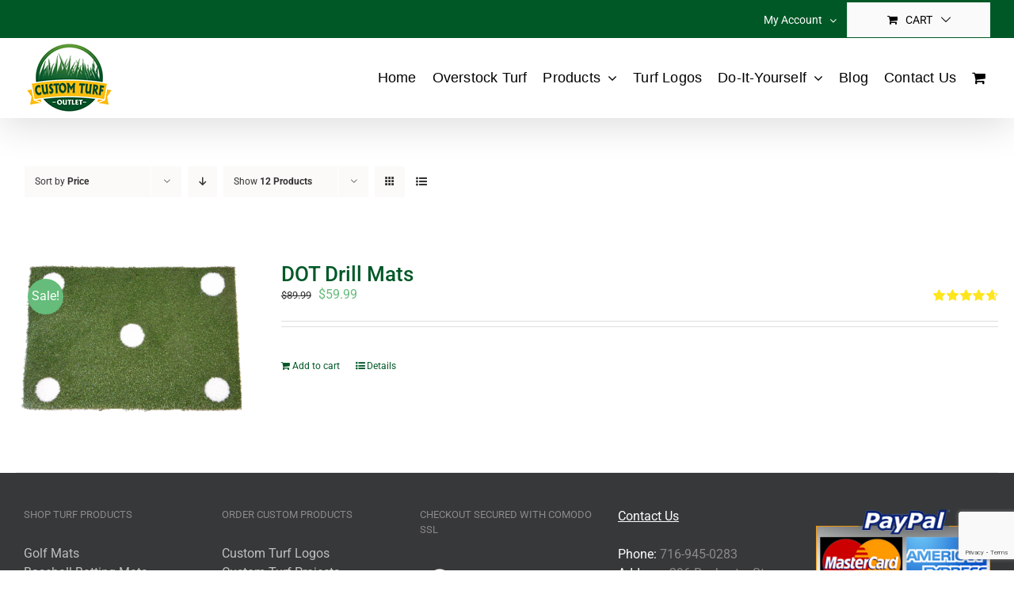

--- FILE ---
content_type: text/html; charset=utf-8
request_url: https://www.google.com/recaptcha/api2/anchor?ar=1&k=6Ldu_-oUAAAAAL2mmA6urn4emLEurBTJYC64jh6h&co=aHR0cHM6Ly9jdXN0b210dXJmb3V0bGV0LmNvbTo0NDM.&hl=en&v=PoyoqOPhxBO7pBk68S4YbpHZ&size=invisible&anchor-ms=20000&execute-ms=30000&cb=u7bfh5upnzg9
body_size: 48654
content:
<!DOCTYPE HTML><html dir="ltr" lang="en"><head><meta http-equiv="Content-Type" content="text/html; charset=UTF-8">
<meta http-equiv="X-UA-Compatible" content="IE=edge">
<title>reCAPTCHA</title>
<style type="text/css">
/* cyrillic-ext */
@font-face {
  font-family: 'Roboto';
  font-style: normal;
  font-weight: 400;
  font-stretch: 100%;
  src: url(//fonts.gstatic.com/s/roboto/v48/KFO7CnqEu92Fr1ME7kSn66aGLdTylUAMa3GUBHMdazTgWw.woff2) format('woff2');
  unicode-range: U+0460-052F, U+1C80-1C8A, U+20B4, U+2DE0-2DFF, U+A640-A69F, U+FE2E-FE2F;
}
/* cyrillic */
@font-face {
  font-family: 'Roboto';
  font-style: normal;
  font-weight: 400;
  font-stretch: 100%;
  src: url(//fonts.gstatic.com/s/roboto/v48/KFO7CnqEu92Fr1ME7kSn66aGLdTylUAMa3iUBHMdazTgWw.woff2) format('woff2');
  unicode-range: U+0301, U+0400-045F, U+0490-0491, U+04B0-04B1, U+2116;
}
/* greek-ext */
@font-face {
  font-family: 'Roboto';
  font-style: normal;
  font-weight: 400;
  font-stretch: 100%;
  src: url(//fonts.gstatic.com/s/roboto/v48/KFO7CnqEu92Fr1ME7kSn66aGLdTylUAMa3CUBHMdazTgWw.woff2) format('woff2');
  unicode-range: U+1F00-1FFF;
}
/* greek */
@font-face {
  font-family: 'Roboto';
  font-style: normal;
  font-weight: 400;
  font-stretch: 100%;
  src: url(//fonts.gstatic.com/s/roboto/v48/KFO7CnqEu92Fr1ME7kSn66aGLdTylUAMa3-UBHMdazTgWw.woff2) format('woff2');
  unicode-range: U+0370-0377, U+037A-037F, U+0384-038A, U+038C, U+038E-03A1, U+03A3-03FF;
}
/* math */
@font-face {
  font-family: 'Roboto';
  font-style: normal;
  font-weight: 400;
  font-stretch: 100%;
  src: url(//fonts.gstatic.com/s/roboto/v48/KFO7CnqEu92Fr1ME7kSn66aGLdTylUAMawCUBHMdazTgWw.woff2) format('woff2');
  unicode-range: U+0302-0303, U+0305, U+0307-0308, U+0310, U+0312, U+0315, U+031A, U+0326-0327, U+032C, U+032F-0330, U+0332-0333, U+0338, U+033A, U+0346, U+034D, U+0391-03A1, U+03A3-03A9, U+03B1-03C9, U+03D1, U+03D5-03D6, U+03F0-03F1, U+03F4-03F5, U+2016-2017, U+2034-2038, U+203C, U+2040, U+2043, U+2047, U+2050, U+2057, U+205F, U+2070-2071, U+2074-208E, U+2090-209C, U+20D0-20DC, U+20E1, U+20E5-20EF, U+2100-2112, U+2114-2115, U+2117-2121, U+2123-214F, U+2190, U+2192, U+2194-21AE, U+21B0-21E5, U+21F1-21F2, U+21F4-2211, U+2213-2214, U+2216-22FF, U+2308-230B, U+2310, U+2319, U+231C-2321, U+2336-237A, U+237C, U+2395, U+239B-23B7, U+23D0, U+23DC-23E1, U+2474-2475, U+25AF, U+25B3, U+25B7, U+25BD, U+25C1, U+25CA, U+25CC, U+25FB, U+266D-266F, U+27C0-27FF, U+2900-2AFF, U+2B0E-2B11, U+2B30-2B4C, U+2BFE, U+3030, U+FF5B, U+FF5D, U+1D400-1D7FF, U+1EE00-1EEFF;
}
/* symbols */
@font-face {
  font-family: 'Roboto';
  font-style: normal;
  font-weight: 400;
  font-stretch: 100%;
  src: url(//fonts.gstatic.com/s/roboto/v48/KFO7CnqEu92Fr1ME7kSn66aGLdTylUAMaxKUBHMdazTgWw.woff2) format('woff2');
  unicode-range: U+0001-000C, U+000E-001F, U+007F-009F, U+20DD-20E0, U+20E2-20E4, U+2150-218F, U+2190, U+2192, U+2194-2199, U+21AF, U+21E6-21F0, U+21F3, U+2218-2219, U+2299, U+22C4-22C6, U+2300-243F, U+2440-244A, U+2460-24FF, U+25A0-27BF, U+2800-28FF, U+2921-2922, U+2981, U+29BF, U+29EB, U+2B00-2BFF, U+4DC0-4DFF, U+FFF9-FFFB, U+10140-1018E, U+10190-1019C, U+101A0, U+101D0-101FD, U+102E0-102FB, U+10E60-10E7E, U+1D2C0-1D2D3, U+1D2E0-1D37F, U+1F000-1F0FF, U+1F100-1F1AD, U+1F1E6-1F1FF, U+1F30D-1F30F, U+1F315, U+1F31C, U+1F31E, U+1F320-1F32C, U+1F336, U+1F378, U+1F37D, U+1F382, U+1F393-1F39F, U+1F3A7-1F3A8, U+1F3AC-1F3AF, U+1F3C2, U+1F3C4-1F3C6, U+1F3CA-1F3CE, U+1F3D4-1F3E0, U+1F3ED, U+1F3F1-1F3F3, U+1F3F5-1F3F7, U+1F408, U+1F415, U+1F41F, U+1F426, U+1F43F, U+1F441-1F442, U+1F444, U+1F446-1F449, U+1F44C-1F44E, U+1F453, U+1F46A, U+1F47D, U+1F4A3, U+1F4B0, U+1F4B3, U+1F4B9, U+1F4BB, U+1F4BF, U+1F4C8-1F4CB, U+1F4D6, U+1F4DA, U+1F4DF, U+1F4E3-1F4E6, U+1F4EA-1F4ED, U+1F4F7, U+1F4F9-1F4FB, U+1F4FD-1F4FE, U+1F503, U+1F507-1F50B, U+1F50D, U+1F512-1F513, U+1F53E-1F54A, U+1F54F-1F5FA, U+1F610, U+1F650-1F67F, U+1F687, U+1F68D, U+1F691, U+1F694, U+1F698, U+1F6AD, U+1F6B2, U+1F6B9-1F6BA, U+1F6BC, U+1F6C6-1F6CF, U+1F6D3-1F6D7, U+1F6E0-1F6EA, U+1F6F0-1F6F3, U+1F6F7-1F6FC, U+1F700-1F7FF, U+1F800-1F80B, U+1F810-1F847, U+1F850-1F859, U+1F860-1F887, U+1F890-1F8AD, U+1F8B0-1F8BB, U+1F8C0-1F8C1, U+1F900-1F90B, U+1F93B, U+1F946, U+1F984, U+1F996, U+1F9E9, U+1FA00-1FA6F, U+1FA70-1FA7C, U+1FA80-1FA89, U+1FA8F-1FAC6, U+1FACE-1FADC, U+1FADF-1FAE9, U+1FAF0-1FAF8, U+1FB00-1FBFF;
}
/* vietnamese */
@font-face {
  font-family: 'Roboto';
  font-style: normal;
  font-weight: 400;
  font-stretch: 100%;
  src: url(//fonts.gstatic.com/s/roboto/v48/KFO7CnqEu92Fr1ME7kSn66aGLdTylUAMa3OUBHMdazTgWw.woff2) format('woff2');
  unicode-range: U+0102-0103, U+0110-0111, U+0128-0129, U+0168-0169, U+01A0-01A1, U+01AF-01B0, U+0300-0301, U+0303-0304, U+0308-0309, U+0323, U+0329, U+1EA0-1EF9, U+20AB;
}
/* latin-ext */
@font-face {
  font-family: 'Roboto';
  font-style: normal;
  font-weight: 400;
  font-stretch: 100%;
  src: url(//fonts.gstatic.com/s/roboto/v48/KFO7CnqEu92Fr1ME7kSn66aGLdTylUAMa3KUBHMdazTgWw.woff2) format('woff2');
  unicode-range: U+0100-02BA, U+02BD-02C5, U+02C7-02CC, U+02CE-02D7, U+02DD-02FF, U+0304, U+0308, U+0329, U+1D00-1DBF, U+1E00-1E9F, U+1EF2-1EFF, U+2020, U+20A0-20AB, U+20AD-20C0, U+2113, U+2C60-2C7F, U+A720-A7FF;
}
/* latin */
@font-face {
  font-family: 'Roboto';
  font-style: normal;
  font-weight: 400;
  font-stretch: 100%;
  src: url(//fonts.gstatic.com/s/roboto/v48/KFO7CnqEu92Fr1ME7kSn66aGLdTylUAMa3yUBHMdazQ.woff2) format('woff2');
  unicode-range: U+0000-00FF, U+0131, U+0152-0153, U+02BB-02BC, U+02C6, U+02DA, U+02DC, U+0304, U+0308, U+0329, U+2000-206F, U+20AC, U+2122, U+2191, U+2193, U+2212, U+2215, U+FEFF, U+FFFD;
}
/* cyrillic-ext */
@font-face {
  font-family: 'Roboto';
  font-style: normal;
  font-weight: 500;
  font-stretch: 100%;
  src: url(//fonts.gstatic.com/s/roboto/v48/KFO7CnqEu92Fr1ME7kSn66aGLdTylUAMa3GUBHMdazTgWw.woff2) format('woff2');
  unicode-range: U+0460-052F, U+1C80-1C8A, U+20B4, U+2DE0-2DFF, U+A640-A69F, U+FE2E-FE2F;
}
/* cyrillic */
@font-face {
  font-family: 'Roboto';
  font-style: normal;
  font-weight: 500;
  font-stretch: 100%;
  src: url(//fonts.gstatic.com/s/roboto/v48/KFO7CnqEu92Fr1ME7kSn66aGLdTylUAMa3iUBHMdazTgWw.woff2) format('woff2');
  unicode-range: U+0301, U+0400-045F, U+0490-0491, U+04B0-04B1, U+2116;
}
/* greek-ext */
@font-face {
  font-family: 'Roboto';
  font-style: normal;
  font-weight: 500;
  font-stretch: 100%;
  src: url(//fonts.gstatic.com/s/roboto/v48/KFO7CnqEu92Fr1ME7kSn66aGLdTylUAMa3CUBHMdazTgWw.woff2) format('woff2');
  unicode-range: U+1F00-1FFF;
}
/* greek */
@font-face {
  font-family: 'Roboto';
  font-style: normal;
  font-weight: 500;
  font-stretch: 100%;
  src: url(//fonts.gstatic.com/s/roboto/v48/KFO7CnqEu92Fr1ME7kSn66aGLdTylUAMa3-UBHMdazTgWw.woff2) format('woff2');
  unicode-range: U+0370-0377, U+037A-037F, U+0384-038A, U+038C, U+038E-03A1, U+03A3-03FF;
}
/* math */
@font-face {
  font-family: 'Roboto';
  font-style: normal;
  font-weight: 500;
  font-stretch: 100%;
  src: url(//fonts.gstatic.com/s/roboto/v48/KFO7CnqEu92Fr1ME7kSn66aGLdTylUAMawCUBHMdazTgWw.woff2) format('woff2');
  unicode-range: U+0302-0303, U+0305, U+0307-0308, U+0310, U+0312, U+0315, U+031A, U+0326-0327, U+032C, U+032F-0330, U+0332-0333, U+0338, U+033A, U+0346, U+034D, U+0391-03A1, U+03A3-03A9, U+03B1-03C9, U+03D1, U+03D5-03D6, U+03F0-03F1, U+03F4-03F5, U+2016-2017, U+2034-2038, U+203C, U+2040, U+2043, U+2047, U+2050, U+2057, U+205F, U+2070-2071, U+2074-208E, U+2090-209C, U+20D0-20DC, U+20E1, U+20E5-20EF, U+2100-2112, U+2114-2115, U+2117-2121, U+2123-214F, U+2190, U+2192, U+2194-21AE, U+21B0-21E5, U+21F1-21F2, U+21F4-2211, U+2213-2214, U+2216-22FF, U+2308-230B, U+2310, U+2319, U+231C-2321, U+2336-237A, U+237C, U+2395, U+239B-23B7, U+23D0, U+23DC-23E1, U+2474-2475, U+25AF, U+25B3, U+25B7, U+25BD, U+25C1, U+25CA, U+25CC, U+25FB, U+266D-266F, U+27C0-27FF, U+2900-2AFF, U+2B0E-2B11, U+2B30-2B4C, U+2BFE, U+3030, U+FF5B, U+FF5D, U+1D400-1D7FF, U+1EE00-1EEFF;
}
/* symbols */
@font-face {
  font-family: 'Roboto';
  font-style: normal;
  font-weight: 500;
  font-stretch: 100%;
  src: url(//fonts.gstatic.com/s/roboto/v48/KFO7CnqEu92Fr1ME7kSn66aGLdTylUAMaxKUBHMdazTgWw.woff2) format('woff2');
  unicode-range: U+0001-000C, U+000E-001F, U+007F-009F, U+20DD-20E0, U+20E2-20E4, U+2150-218F, U+2190, U+2192, U+2194-2199, U+21AF, U+21E6-21F0, U+21F3, U+2218-2219, U+2299, U+22C4-22C6, U+2300-243F, U+2440-244A, U+2460-24FF, U+25A0-27BF, U+2800-28FF, U+2921-2922, U+2981, U+29BF, U+29EB, U+2B00-2BFF, U+4DC0-4DFF, U+FFF9-FFFB, U+10140-1018E, U+10190-1019C, U+101A0, U+101D0-101FD, U+102E0-102FB, U+10E60-10E7E, U+1D2C0-1D2D3, U+1D2E0-1D37F, U+1F000-1F0FF, U+1F100-1F1AD, U+1F1E6-1F1FF, U+1F30D-1F30F, U+1F315, U+1F31C, U+1F31E, U+1F320-1F32C, U+1F336, U+1F378, U+1F37D, U+1F382, U+1F393-1F39F, U+1F3A7-1F3A8, U+1F3AC-1F3AF, U+1F3C2, U+1F3C4-1F3C6, U+1F3CA-1F3CE, U+1F3D4-1F3E0, U+1F3ED, U+1F3F1-1F3F3, U+1F3F5-1F3F7, U+1F408, U+1F415, U+1F41F, U+1F426, U+1F43F, U+1F441-1F442, U+1F444, U+1F446-1F449, U+1F44C-1F44E, U+1F453, U+1F46A, U+1F47D, U+1F4A3, U+1F4B0, U+1F4B3, U+1F4B9, U+1F4BB, U+1F4BF, U+1F4C8-1F4CB, U+1F4D6, U+1F4DA, U+1F4DF, U+1F4E3-1F4E6, U+1F4EA-1F4ED, U+1F4F7, U+1F4F9-1F4FB, U+1F4FD-1F4FE, U+1F503, U+1F507-1F50B, U+1F50D, U+1F512-1F513, U+1F53E-1F54A, U+1F54F-1F5FA, U+1F610, U+1F650-1F67F, U+1F687, U+1F68D, U+1F691, U+1F694, U+1F698, U+1F6AD, U+1F6B2, U+1F6B9-1F6BA, U+1F6BC, U+1F6C6-1F6CF, U+1F6D3-1F6D7, U+1F6E0-1F6EA, U+1F6F0-1F6F3, U+1F6F7-1F6FC, U+1F700-1F7FF, U+1F800-1F80B, U+1F810-1F847, U+1F850-1F859, U+1F860-1F887, U+1F890-1F8AD, U+1F8B0-1F8BB, U+1F8C0-1F8C1, U+1F900-1F90B, U+1F93B, U+1F946, U+1F984, U+1F996, U+1F9E9, U+1FA00-1FA6F, U+1FA70-1FA7C, U+1FA80-1FA89, U+1FA8F-1FAC6, U+1FACE-1FADC, U+1FADF-1FAE9, U+1FAF0-1FAF8, U+1FB00-1FBFF;
}
/* vietnamese */
@font-face {
  font-family: 'Roboto';
  font-style: normal;
  font-weight: 500;
  font-stretch: 100%;
  src: url(//fonts.gstatic.com/s/roboto/v48/KFO7CnqEu92Fr1ME7kSn66aGLdTylUAMa3OUBHMdazTgWw.woff2) format('woff2');
  unicode-range: U+0102-0103, U+0110-0111, U+0128-0129, U+0168-0169, U+01A0-01A1, U+01AF-01B0, U+0300-0301, U+0303-0304, U+0308-0309, U+0323, U+0329, U+1EA0-1EF9, U+20AB;
}
/* latin-ext */
@font-face {
  font-family: 'Roboto';
  font-style: normal;
  font-weight: 500;
  font-stretch: 100%;
  src: url(//fonts.gstatic.com/s/roboto/v48/KFO7CnqEu92Fr1ME7kSn66aGLdTylUAMa3KUBHMdazTgWw.woff2) format('woff2');
  unicode-range: U+0100-02BA, U+02BD-02C5, U+02C7-02CC, U+02CE-02D7, U+02DD-02FF, U+0304, U+0308, U+0329, U+1D00-1DBF, U+1E00-1E9F, U+1EF2-1EFF, U+2020, U+20A0-20AB, U+20AD-20C0, U+2113, U+2C60-2C7F, U+A720-A7FF;
}
/* latin */
@font-face {
  font-family: 'Roboto';
  font-style: normal;
  font-weight: 500;
  font-stretch: 100%;
  src: url(//fonts.gstatic.com/s/roboto/v48/KFO7CnqEu92Fr1ME7kSn66aGLdTylUAMa3yUBHMdazQ.woff2) format('woff2');
  unicode-range: U+0000-00FF, U+0131, U+0152-0153, U+02BB-02BC, U+02C6, U+02DA, U+02DC, U+0304, U+0308, U+0329, U+2000-206F, U+20AC, U+2122, U+2191, U+2193, U+2212, U+2215, U+FEFF, U+FFFD;
}
/* cyrillic-ext */
@font-face {
  font-family: 'Roboto';
  font-style: normal;
  font-weight: 900;
  font-stretch: 100%;
  src: url(//fonts.gstatic.com/s/roboto/v48/KFO7CnqEu92Fr1ME7kSn66aGLdTylUAMa3GUBHMdazTgWw.woff2) format('woff2');
  unicode-range: U+0460-052F, U+1C80-1C8A, U+20B4, U+2DE0-2DFF, U+A640-A69F, U+FE2E-FE2F;
}
/* cyrillic */
@font-face {
  font-family: 'Roboto';
  font-style: normal;
  font-weight: 900;
  font-stretch: 100%;
  src: url(//fonts.gstatic.com/s/roboto/v48/KFO7CnqEu92Fr1ME7kSn66aGLdTylUAMa3iUBHMdazTgWw.woff2) format('woff2');
  unicode-range: U+0301, U+0400-045F, U+0490-0491, U+04B0-04B1, U+2116;
}
/* greek-ext */
@font-face {
  font-family: 'Roboto';
  font-style: normal;
  font-weight: 900;
  font-stretch: 100%;
  src: url(//fonts.gstatic.com/s/roboto/v48/KFO7CnqEu92Fr1ME7kSn66aGLdTylUAMa3CUBHMdazTgWw.woff2) format('woff2');
  unicode-range: U+1F00-1FFF;
}
/* greek */
@font-face {
  font-family: 'Roboto';
  font-style: normal;
  font-weight: 900;
  font-stretch: 100%;
  src: url(//fonts.gstatic.com/s/roboto/v48/KFO7CnqEu92Fr1ME7kSn66aGLdTylUAMa3-UBHMdazTgWw.woff2) format('woff2');
  unicode-range: U+0370-0377, U+037A-037F, U+0384-038A, U+038C, U+038E-03A1, U+03A3-03FF;
}
/* math */
@font-face {
  font-family: 'Roboto';
  font-style: normal;
  font-weight: 900;
  font-stretch: 100%;
  src: url(//fonts.gstatic.com/s/roboto/v48/KFO7CnqEu92Fr1ME7kSn66aGLdTylUAMawCUBHMdazTgWw.woff2) format('woff2');
  unicode-range: U+0302-0303, U+0305, U+0307-0308, U+0310, U+0312, U+0315, U+031A, U+0326-0327, U+032C, U+032F-0330, U+0332-0333, U+0338, U+033A, U+0346, U+034D, U+0391-03A1, U+03A3-03A9, U+03B1-03C9, U+03D1, U+03D5-03D6, U+03F0-03F1, U+03F4-03F5, U+2016-2017, U+2034-2038, U+203C, U+2040, U+2043, U+2047, U+2050, U+2057, U+205F, U+2070-2071, U+2074-208E, U+2090-209C, U+20D0-20DC, U+20E1, U+20E5-20EF, U+2100-2112, U+2114-2115, U+2117-2121, U+2123-214F, U+2190, U+2192, U+2194-21AE, U+21B0-21E5, U+21F1-21F2, U+21F4-2211, U+2213-2214, U+2216-22FF, U+2308-230B, U+2310, U+2319, U+231C-2321, U+2336-237A, U+237C, U+2395, U+239B-23B7, U+23D0, U+23DC-23E1, U+2474-2475, U+25AF, U+25B3, U+25B7, U+25BD, U+25C1, U+25CA, U+25CC, U+25FB, U+266D-266F, U+27C0-27FF, U+2900-2AFF, U+2B0E-2B11, U+2B30-2B4C, U+2BFE, U+3030, U+FF5B, U+FF5D, U+1D400-1D7FF, U+1EE00-1EEFF;
}
/* symbols */
@font-face {
  font-family: 'Roboto';
  font-style: normal;
  font-weight: 900;
  font-stretch: 100%;
  src: url(//fonts.gstatic.com/s/roboto/v48/KFO7CnqEu92Fr1ME7kSn66aGLdTylUAMaxKUBHMdazTgWw.woff2) format('woff2');
  unicode-range: U+0001-000C, U+000E-001F, U+007F-009F, U+20DD-20E0, U+20E2-20E4, U+2150-218F, U+2190, U+2192, U+2194-2199, U+21AF, U+21E6-21F0, U+21F3, U+2218-2219, U+2299, U+22C4-22C6, U+2300-243F, U+2440-244A, U+2460-24FF, U+25A0-27BF, U+2800-28FF, U+2921-2922, U+2981, U+29BF, U+29EB, U+2B00-2BFF, U+4DC0-4DFF, U+FFF9-FFFB, U+10140-1018E, U+10190-1019C, U+101A0, U+101D0-101FD, U+102E0-102FB, U+10E60-10E7E, U+1D2C0-1D2D3, U+1D2E0-1D37F, U+1F000-1F0FF, U+1F100-1F1AD, U+1F1E6-1F1FF, U+1F30D-1F30F, U+1F315, U+1F31C, U+1F31E, U+1F320-1F32C, U+1F336, U+1F378, U+1F37D, U+1F382, U+1F393-1F39F, U+1F3A7-1F3A8, U+1F3AC-1F3AF, U+1F3C2, U+1F3C4-1F3C6, U+1F3CA-1F3CE, U+1F3D4-1F3E0, U+1F3ED, U+1F3F1-1F3F3, U+1F3F5-1F3F7, U+1F408, U+1F415, U+1F41F, U+1F426, U+1F43F, U+1F441-1F442, U+1F444, U+1F446-1F449, U+1F44C-1F44E, U+1F453, U+1F46A, U+1F47D, U+1F4A3, U+1F4B0, U+1F4B3, U+1F4B9, U+1F4BB, U+1F4BF, U+1F4C8-1F4CB, U+1F4D6, U+1F4DA, U+1F4DF, U+1F4E3-1F4E6, U+1F4EA-1F4ED, U+1F4F7, U+1F4F9-1F4FB, U+1F4FD-1F4FE, U+1F503, U+1F507-1F50B, U+1F50D, U+1F512-1F513, U+1F53E-1F54A, U+1F54F-1F5FA, U+1F610, U+1F650-1F67F, U+1F687, U+1F68D, U+1F691, U+1F694, U+1F698, U+1F6AD, U+1F6B2, U+1F6B9-1F6BA, U+1F6BC, U+1F6C6-1F6CF, U+1F6D3-1F6D7, U+1F6E0-1F6EA, U+1F6F0-1F6F3, U+1F6F7-1F6FC, U+1F700-1F7FF, U+1F800-1F80B, U+1F810-1F847, U+1F850-1F859, U+1F860-1F887, U+1F890-1F8AD, U+1F8B0-1F8BB, U+1F8C0-1F8C1, U+1F900-1F90B, U+1F93B, U+1F946, U+1F984, U+1F996, U+1F9E9, U+1FA00-1FA6F, U+1FA70-1FA7C, U+1FA80-1FA89, U+1FA8F-1FAC6, U+1FACE-1FADC, U+1FADF-1FAE9, U+1FAF0-1FAF8, U+1FB00-1FBFF;
}
/* vietnamese */
@font-face {
  font-family: 'Roboto';
  font-style: normal;
  font-weight: 900;
  font-stretch: 100%;
  src: url(//fonts.gstatic.com/s/roboto/v48/KFO7CnqEu92Fr1ME7kSn66aGLdTylUAMa3OUBHMdazTgWw.woff2) format('woff2');
  unicode-range: U+0102-0103, U+0110-0111, U+0128-0129, U+0168-0169, U+01A0-01A1, U+01AF-01B0, U+0300-0301, U+0303-0304, U+0308-0309, U+0323, U+0329, U+1EA0-1EF9, U+20AB;
}
/* latin-ext */
@font-face {
  font-family: 'Roboto';
  font-style: normal;
  font-weight: 900;
  font-stretch: 100%;
  src: url(//fonts.gstatic.com/s/roboto/v48/KFO7CnqEu92Fr1ME7kSn66aGLdTylUAMa3KUBHMdazTgWw.woff2) format('woff2');
  unicode-range: U+0100-02BA, U+02BD-02C5, U+02C7-02CC, U+02CE-02D7, U+02DD-02FF, U+0304, U+0308, U+0329, U+1D00-1DBF, U+1E00-1E9F, U+1EF2-1EFF, U+2020, U+20A0-20AB, U+20AD-20C0, U+2113, U+2C60-2C7F, U+A720-A7FF;
}
/* latin */
@font-face {
  font-family: 'Roboto';
  font-style: normal;
  font-weight: 900;
  font-stretch: 100%;
  src: url(//fonts.gstatic.com/s/roboto/v48/KFO7CnqEu92Fr1ME7kSn66aGLdTylUAMa3yUBHMdazQ.woff2) format('woff2');
  unicode-range: U+0000-00FF, U+0131, U+0152-0153, U+02BB-02BC, U+02C6, U+02DA, U+02DC, U+0304, U+0308, U+0329, U+2000-206F, U+20AC, U+2122, U+2191, U+2193, U+2212, U+2215, U+FEFF, U+FFFD;
}

</style>
<link rel="stylesheet" type="text/css" href="https://www.gstatic.com/recaptcha/releases/PoyoqOPhxBO7pBk68S4YbpHZ/styles__ltr.css">
<script nonce="bBydYWSaB-XO_WojuYEWgQ" type="text/javascript">window['__recaptcha_api'] = 'https://www.google.com/recaptcha/api2/';</script>
<script type="text/javascript" src="https://www.gstatic.com/recaptcha/releases/PoyoqOPhxBO7pBk68S4YbpHZ/recaptcha__en.js" nonce="bBydYWSaB-XO_WojuYEWgQ">
      
    </script></head>
<body><div id="rc-anchor-alert" class="rc-anchor-alert"></div>
<input type="hidden" id="recaptcha-token" value="[base64]">
<script type="text/javascript" nonce="bBydYWSaB-XO_WojuYEWgQ">
      recaptcha.anchor.Main.init("[\x22ainput\x22,[\x22bgdata\x22,\x22\x22,\[base64]/[base64]/[base64]/[base64]/[base64]/UltsKytdPUU6KEU8MjA0OD9SW2wrK109RT4+NnwxOTI6KChFJjY0NTEyKT09NTUyOTYmJk0rMTxjLmxlbmd0aCYmKGMuY2hhckNvZGVBdChNKzEpJjY0NTEyKT09NTYzMjA/[base64]/[base64]/[base64]/[base64]/[base64]/[base64]/[base64]\x22,\[base64]\\u003d\\u003d\x22,\x22GMKYwrbDpcOcwpfDu8ONMTfCjMK3SQzCuMOkwpF4wpTDnsK3woxgQsOWwoNQwrkVwqnDjHEdw4Z2TsOIwpYVMsO8w67CscOWw5IdwrjDmMOFXsKEw4tywqPCpSMII8OFw4ARw5nCtnXCvF3DtTkwwqVPYU/ChGrDpSMqwqLDjsOAQhpyw4hENknCvsOFw5rClzjDpifDrA7CsMO1wq9+w64Mw7PCn2bCucKCXcK3w4EeXmNQw68YwoROX3NVfcKMw7l2wrzDqh85woDCq2rCsUzCrGJfwpXCqsKYw43CtgM0wqB8w7xQPsOdwq3ChsOcwoTCscKZWF0Iwp3CrMKofQfDnMO/w4EFw4rDuMKUw75ibkfDm8KfIwHCgsKOwq50VQZPw7N7BMOnw5DCrcOCH1Q+wq4RdsOAwodtCQNAw6ZpVmfDssKpXA/DhmMKWcOLwrrCosOHw53DqMOdw5lsw5nDhMKmwoxCw7bDv8Ozwo7CtMOvRhgxw6zCkMOxw4DDrTwfCj1ww5/DvMOuBH/[base64]/CnEzCtcKGCH3DlcOZKUhFR0cBDcKPwqfDpUPCp8O2w53DtH/DmcOicQfDhwBvwpl/w75hwpLCjsKcwrcwBMKFexfCgj/CrwbChhDDp2crw4/DmMKiJCIvw5cZbMOMwp40c8OHVXh3RcOKM8OVe8OKwoDCjGrCkEg+BsOeJRjCgMKQwobDr092wqptKcOSI8OPw47DgQB8w7zDiG5Ww5DCuMKiwqDDqcOuwq3CjWzDmjZXw6nCkxHCs8KqAlgRw6vDhMKLLlzCt8KZw5USCVrDrlnClMKhwqLCrgE/wqPClxzCusOhw6swwoAXw7vDug0OPMKPw6jDn0EzC8OPZ8K/OR7DusKGVjzCh8Kdw7M7wr4eIxHCiMOxwrMvb8OLwr4vacOdVcOgEMOCPSZ6w4EFwpFjw6HDl2vDkRHCosOPwrfChcKhOsK6w7/CphnDssOWQcOXanUrGwYgJMKRwrPCuBwJw4/ChknCoAHCkht/worDhcKCw6dhCGstw7bChEHDnMK1DFw+w5JUf8KRw7Q2wrJxw73DlFHDgH1mw4UzwpoTw5XDj8Orwr/Dl8KOw5cNKcKCw4jCiz7DisODbUPCtVXCn8O9ETPCucK5anHCksOtwp0VGjoWwqLDknA7dcOtScOSwrnChSPCmcK1WcOywp/DuSNnCSnCiRvDqMK+wp1CwqjCs8OqwqLDvwnDp8Obw7HCny8EwpzCkgrDi8KkLS8dLDDDqcO+QDrDvsKpwrEGw5jCkHchw7xew6bCvivCusOUw4zCosORLsKbDsOxN8ODOcOBw7NhfsOHw7LDs1dJesOqE8OeQ8OjOcOxMzPCvsOnwrEBZjTCpAzDsMO/w6vCuzcxwpNTw5bDpkbCqnZ0wpHDjcK1wq3DvW12w5FxSsKEDcOmwrBgeMKuH34Hw7vCryLDtcK8wpoyBcKLCx0WwrAywpIHDRbDry47w4wKw6hNw6HCvkXCkEdwwobDoS8cJEzDlGtQwqLCrFnDp1PDvcO6XUM1w7zCtTbDuifCsMKBw5/CtMK0w4w8wodWExfDrGA7wqjClMO2CMKlwrHCssKMwpUrB8OgMMKqwrJ0w4Y5ezs4dATDpsOww6HDizHCp1zDmmHDvEJ7VnULaQnCtcKFSkEQw5LClsKQwo5NdMOCwoRvZBLCvFkuw5/CtMOew77DoUk3YADCuEVNwoE7A8KTwrTCpRPDvMOqw7cLwpYaw4t4w5ITw7HDmcO1w7vClsOdG8KWw795wpjCkwg4XcOFW8K3w7LDosKIwobDn8KEd8KCw5rChAFCwpFKwrlqUD/DnUfDhDBCYzEjwohvIcOnbsKnwrNOUcKWasOIOQIfw4/DssKgw7PDoxDDgB3CimNvwrBRwplswqfCtDJ2wrPCmwwVPcKXw6Byw5HCqcOAw7I2woh/KMKoeBfDn34GLsKPLzM4worCgMOhf8OwLn0vw64GZcKQLMKHw6pywqLCo8OZUTA/w6k5wpfCoQ/Cm8OyacOmBmXDgMO6wp51w74fw6HDpV3DgFMow4MXLgDCjzcTPcOFwrTDul0Qw7/Cj8O7Zmwqw43CncOfw53DpsOqDxIHwrNZw5vCjho/[base64]/DqB7Cn8OdTWx4wqRjKUDDs8KyAMKHw4dXw4Rrw5nDvcKlw4RiwqfCrcOqw7nCr2ZcdSfCqMK4wpfDlmZOw5ZTwrnCv2RWwp7Cl2/[base64]/DosOowrPCpcKBwrxlwoXDgVY1SiLDqEjCvxQdMU7DnA5cw5DCjyFXBsOhKSF4aMOdw57DqMOHw63DnlgyQMKkEsKHPcOUwoMZBcKdHsKVwo/DuWTDsMO+wqRWwqXCqxdZIn7CkMO5wqtRNEd8w75Rw7MNTMK2w4bCsVUOw5oydBXCpcO/w5gSw5XCh8K1HsKRfzgZcw9nDcOfwp3DkMOvWQ5Iwrw6w4DDhsO8w5o2w4zDqhsMw6TCmxDCp0PClsKywocHw6LCp8ORwptbw47ClcOkwqvDqsOoSsKodFrCrlR1wo7Cm8KZwpZDwr/Dh8K7wqImGibDnMOyw4pVwqJ+wpPCkQtiw48hwrrDq2pYwp5iEFHDhsKJw4Qob3wLwo/Cs8O6FmBMM8KZw44kw6JAbyBwRMOswpEjE0NuQxYWwpNDX8Okw4x8wph2w7fCpMKEw6ZXYsK0H07DisKTw47CssKywodOLcOsA8OXw5zClEJLBcKywq3Dh8KfwpJfw5HDnxBJI8KPXBJSO8OEwphOPcOgXcKPF1vCvmpnGsKucgHDgMOvBQLCocKBw4PDtsKhOMO1wr/[base64]/XivDn8Ocw6HDgsOOwrDCvcK0w4MMPMKiwqXDn8OVZCnCqMKRY8O/w6t8woTCgsKKw7dbMcO2HsKFwoYjw6vCksKubiPDnsKMw7nDoSg8woEZTcKaw6N0UVfDu8KWBmpsw6bCvAVAwprDumrCly/[base64]/[base64]/CsydAbMK9Q8O4ExXDi3PCi8OkwrjDjsKQwrbDrcOGCEZMwqhiRSlvGcOgeyXCuMOGVMKtEMK4w73Cq07Dqy0awqNQw59pwonDrmBiFMOhwqTDlHdBw75ZBsK/wrfCuMOnw4lWCcKaMQB0wpbDmsKYQsO/[base64]/DpMKCwrHDqsO1wqXCtRPCssOsFmjCjRwXFGtGwqTDs8O2CcKqI8KDC0/DoMKSw5ElW8KsOXYoesK3SMOkEAHCnmjDrMOowqPDuMObQMO0woDDjsK0w5DCnW4Jw70lw5o+OmwYfwdLwpnCkGXCglLCiRTCph/DkH3Drg3DlMOQwpgvflHDj0Y4W8Ojw50Xw5HDlcK5wrBiw6MJeMOqB8KgwoJgFcKYwrHCmcK2w6pvw4Z/w6QywoFWRMOBwp5WMyzCqEURw4TDqw7CpsOdwowTKEDDvzNEwo45wrszKcOnVsOOwpc4w4Zow7l7woBsQ1LCtTvChCXCvWZ9w4nDr8KKTcOFw5XDnsKRwrLCrcOLwoLDtMKTw4/[base64]/[base64]/DvsK3VCvDiAPDqsK9w6fDtsKSSMO9JA3Ck8KNwoHDtALCtsOrDS/Do8KmSF1lw7Y2w6vClHfCrHXCjcKpw5g2L2TDnmnDoMKtWMOWCcOTY8OdPyDDpn11wppcYMObRhN7fi9YworCmsKoKWvDhMOFw7rDrMOWfXsHXnDDhMOIX8OVBDJZNx5Pw4TCngpuwrfDgcOGGFU+w57CusK9wpJIw7IJw5XCqBRvw7AtRjNuw47Cv8KGw4/CgW7DnR1vQ8KjKsODwqLDqMOxw50xHT9daR41acOQVsOIH8OkEmvCjcKIesKzO8Kewp3CgRPCmwARQEM5w4nDvMOIF1DCu8KjKEvCkcK8VSfDugnDhVHDjgHCpsK/w4Yhw7nCil1pb0HCl8OzfcOlwp9XcwXCqcKkECU/wqE8KxAVC2Brw47DocK/wrJhw5vCk8OPMMKYMcKaFXDDocKxAMKeKsO3w40kQX/CpcO+EcOuIsK1wp9yMjQlwpDDslcmS8OSwqzDtMKzwpRpw7DClTR5BSVDNsKWA8Kcw6QKwppweMK0c1ZuwoHCt2nDsyDCgcK+w7HCssKhwp8CwoZdGcOlwprCpsKlXW/CpjdNwq/Dq19Hw7MqU8O3T8K3KBotwoZWZcKgwp7CkcKkOcOdC8K5wqNnQ17CmcOaM8OYRcKIZCs3wrBGwqkvSMOZw5vCjsOewokiF8KlZBw9w6ctw7fCoXrDq8K9w5w9wrzDsMKwEMK9D8K2MQ5KwrtjITTDn8OEKBV8w5LCjsOWIcOzMk/CplbCnWA5Q8KEFsOXfsOuFcOOfcOBJMKhw6vCjAjDiG/DlsKTRk7CiHHCgMKZQcKPwrbDlsO9w49uw7XConsRKXDCtMKxw5/DkSvDsMKCwro3EcONP8OHY8KAw4VJw4LDtWrDrGrCtVDDhQnDpybDocOfwoY3w6PDl8OowqVHwrhjwro/wpQpw7PDlcKXXj/DjB/CmyjDhcOkVsOhE8KjK8OFasOAH8KFMR5yQwjCv8KSEcOCw7AcMx8eHMOuwqBaHsOrOMOcKcK4wpbClsORwpAvVsOVHzjCtgHDuEjDsj7Co0xjw5UMWFY9UsKqwr/DiHjDg3ESw4TCt2HDlsOnbMK/[base64]/CqF/DvcK5bBXDl8KGC8OxVsKiHlxrw4HCvWvCg1EpwpnDkcOhw59IbsKkAwxgIMOsw5o2wpvCvcOXA8KQSRRmw7/Cq2LDtglsKz7DscONwpBnwoJRwrLCgUfCisOmYMO/wr8nLMOyXMKrw6XCpnQ9PsOtfELCpS/CsTAyRMOaw6nDqD0vdsKaw794JsODZxnCmsKAIMKDVsOkUQjDscO4GcOMOGQASkHDsMK1J8K8wr12NWhEw5chHMK8w4fDjcOONcKlwopta3fDhhfChRF9OMK8M8O9w7jDth3DhMKhPcOxX3HCksOdJ39JfTbCiHTCp8OXw6rDqCDCh0Fhw4kqcQIoH19xb8KMwq/DvCHCqBDDnMOjw4I2wq5ywrAAQcKDTcOOw7p7XBVOQFzCp28/P8O+w5FGwqnCsMK6ZMKLwrTDhMOUwpXCpMKoKMOcw7INWcOLwo3DucOlwrLDucO5wqk/[base64]/DvF45W0Bwe8KkLVFywptte8OIwoF5GHd4w57Cmh8BLxJcw5rDu8OcAcOXw4BOw4NWw59hwozDnmpvAmleJCwpM23CvsKwGDEcfmHDsmPCixPCm8O5YFVSBBMMIcKAw5zDinp3ZQU+w7PDo8OQLMO8wqM6bMK/YGg5AAzCpMO7M2vCkxdAYcKew5XCpcOzDsKOD8OgLyPDiMKFwp/DvBrCrVRjEMO+w7jCrMOywqNiw7gow7PCuGPDrjxYAsO/wqfCksKHAAhzWMOrw6NfwojDlVTDpcKFT0Iew7YiwrEmY8KmVzoJYcOiccO+w4TClQNGwph2woLDsWw/woIBwr7CvMKqecOTwq7DogU6wrZpHRZ5w47Dr8KBwrvDksKeXE3DhG7Ck8KaOR82KmbDtMKdI8KFXhJuZTkHFlvDmsOlHlspI1pQwojDizrDhMKpw4tAw4bClUQ0w6M2wq0vUkrDj8K6PsOvwqHCg8OdKsOLecORG0lIPCNlKS51wq/Co3TCs30pHi3DtMKiM2PCrsKYbkvDkx0+asObVBfDocKpwr3DrWhBfMKIS8OJwpozwofClsOHfBEwwr/Cm8OGw7UqZgvCisKsw5xvw4vChMKTBsOrShx0wqrCosKWw4ViwoXCuX/DiAgxWcKDwoYGHk4KHcKHWsO3woXDtsK5w6PDgsKZw6pxwofCicO2G8OJKMKbMQTCiMK+w75xw78HwoEEGQPCuT/CqSVyY8OdF3PDo8KnKsKXHEfCksOYAMOJSEXCsMK9XV3DqyvDgcK/[base64]/Co8KkwoDDisOewq/Dq27Dk8Oww6dDaCcSwpnCusOLw7XDnAsnZizCq2ceRMK/McK4w7vDlsKpwrRSwq1JKcOCV3DCn2HDiQPCtsOSF8K1w6clFMO5WcO7wr/Ct8O8JcONWcKxw6nCoV8WMsKfRQnCnG/DmUHDnWQKw50cA03Dj8KRwo7Du8KqfMKMA8K1RsKKYcKYMlRxw7Mpc2QcwoTCp8OvLQrDrMKnDsK1wokwwp5xW8OOwpTDm8K3I8KXHyHDlcKmHA9PUmDCr09Pw6gnwqbDpMKyU8KbZsKbwqhTwpo7F1MKNgbDp8Kyw5/DgcKLe2x9C8ObNC4tw4dUFShaHcOCGcORAQ3CtCfCiS5/woDCiWjDiDLCkm1pw5t5bzMEIcKRXMKKH29GLBd5GMO7wpjDvBnDrsKQw6XDu3DCmcK0wrQULyjCu8K2IMOwaWRXw795woXCvMKlwo7CoMKSw71LTsOsw6B4JsK9H2dDSkzCrWnCpAfDqMKjwoLCisK/woPCqRJBFMOdRArDl8KEwpZbGlDDqHXDvH3DuMK4wq7DiMOfw6luElfDrxPCtUw6FcKvwoDCszPCh2bCrUN1N8OGwo8EFg4zKcKewrEow4XDqsKTw4JewoXCkQUGw7jDvzfCrcK2w6t0f3jDvgjDl2DDojHDn8OSw4NZwp7CqSF9EsKLMA7DlgkuQF/CnzPDosK0w6fCosOJwoXDohTDgAMSR8O/w5LCisO1PsK/w7xpwqzCv8KbwqxRwpgZw7cWCMO0wrNtVsOawqs0w7ExfsK1w5Bnw5nDmnsDwoLCvcKLT2/CkRRZNxHDhcK3PsKOw6nClcKbwqoJBCzDisKJw7PDisKSWcK3ckHCk00Ww5Fgw6zDlMKawpTCuMOVUMO+w4oswqY/[base64]/McKcwr7ChhrCscOVAsOxNT3Dk3dAwojDiMKkZcOpwo7CtcOfw6LDsyArw4HChj4XwqNDwqlIw5TCuMO0LkTDjlt7ZwkRZR9lY8OBwrMBIsOpwrBGwrLDuMKpMMO/wplSLQApw6dLOzhBw6wwLMOYL14qwqfDscKswrAudMORY8K6w7fCk8KAw61Zwo/DjcOgI8KNwqDDvUrCtAYxAMOnHwbCs1HCtV0cai3CicKBwrdKwplcCMKHVinCocKww7LDpsOAHmPDucOOw55Fw4tdSVVqEcK8fwRvw7PCq8OjcG8tSiQGBcKJesKrLkvCrEEpZcKDZcOubERnw5HCoMOFMsOBw5h8KVjCoVYgaWbDgsKIw6jDvB3DgB/CuRjDvcO4OxYrcsOIbXx2wrU0w6DCpMK/E8OAacK5KnxIw7PCmSotYsKTwofClMKbecOKw5jDt8OpGnU+IsKFB8OUwrfDoG/DtcOyLHTCusK/FhTDuMOjFwMdw54YwpUKw4PDj3fDu8KgwowBXsKVTcOKCcKRRsKve8OaYMKiMMKzwrI9w5I7wphDwpNaXsOLIUbCqsKsYSk7RQAvHsKSRsKpBsKfwppKWnXCi3HCt1vDvMOiw5pJShfDscKtwr/ChsOWwpnCkcO5w6NzcMK4PzdTwp3DiMO1YSbCoH0xa8KoPnDDuMKKw5dEFsKjw749w5DDh8OsEBcrw5/CicKpJmcOw5XDiQzDu07DrcOuM8OWJW09wo/DvCzDhCfDpj5KwrFSDcO1wrvDgzRPwqtmwpcERcO0wpweET3Dk2XDmMKjwrR+CsOOw6x9w4M7wqFdw7MJwqQcw4zDjsKcKW/DiF5lw49rwo/Dn0PCiQ9Nw7xBwpBaw7ArwovDmB4jd8KUVMOtwrrCmsOqw7NGw7nDusOow5DDpXoqwr0Jw6DDqDnCh3/DkUDCs3/Cl8Kxwq3DnMOddSJJwqsGwqbDjVXCvMKpwrDDlCh7I0fDu8K4R2khB8KDZAIfwofDpw/CoMKGFH3CmMOiNMKLw7/ClMO7w4HDnMK+wrfCk3xCwqMRe8Kpw5ZGwoF6wp3CpT7DjsOdQBbCpsOQV3fDgsOJeCZwFcKKcMKuwozDvcOdw7XDgVkBLlLDpMKPwrx5wo7DoG/CkcKLw4fDpcOYwpYww7vDgMKUZiLDlx9RPCDDggIEw5B5ElHDpz/CmcKrODTDnMKcw5cRLwFKA8OFK8KRw4jDpsKRwq/Ci3INUG/CgcOwPsKZw5lyTUfCqcKLwp3DhhkPehfDn8O5WMKfwrrCnTBmwpdNwoXCssOJU8Ouw43CqXDCkBknw4nDnTRjwpHDg8K/wpfCpsKYYcO3wrPCqkrCjUrCoUtqwprCjUTCjcOLQX4CY8Kjw7vDkD8+MAfDp8K9C8KKwpvChDHDhMODaMKHK0wWFsKdTcKjUjUjHcOhNMOIwrfCvsKuwrPDuQR6w6x1w5vDrMOqe8K0DsK8TsOICcOXJMKGw6/Dtj7ClCnDhS1QGcKQw6rCpcOUwpzDuMKGUMOLwrDDuW0fdT/CiCXCmEBjWcORw73DsyjCtEsuRsODwp1NwoV1Qn7CpnonbcKhw57CtcOGwp4ZV8KhCsO7w7pYwpx8wpzDgMOdw44wfGrDosKEwok3w4AaG8K+UsKHw73DmhMNUcOIJMKWw5LDhcKCUwtdwpDDmhrDiXbCsVI+Qm54ExvDpMOrGAtQwrbCr1/CtWnCtsKnwp3DkMKqcWzCqwXChR1CTHTCvgLCmgXDvMOiPDnDgMKAwrjDkEVzw7d/w63CqRTCgMK/KsOpw43Dn8OjwqPCr1Q/[base64]/wpvDiMKDw50Aw7p9Q8OQw5DCqUXDtTBIwqDCmMOAGcKNwqMqLUrCjlvCncOBA8OsBMO9MB3Ck2IiH8KPw4jClsOOw41kw5zCucKEJMO6eFk5H8K8NxBtSFDCmsKEwp4IwqnDtyTDncKGfsK2w70mR8Ouw6DCpcK0fQTDr2nClsK6a8Ouw4/CpwfCogklAcOVCsKSwpjDqR3Dt8KYwonCucKQwoUIHR3CmMOZBHwkbMKBwrQyw6QgwoXDolRgwpB/[base64]/CgFrDhMKJIMOSGcKGw7pifMKPdcOxwr1/woM8A0sUYcOgUhDCjcKYwpTCu8KUw4bClMKvPsK6QMOnXMOoaMOnwqBbwrTClAXCrE1Bb1PCgMKTeFvDtnZZen7DnzInwodPIsKZfHbDviRYwrcGwqzCmiPCvMOpwqlkwqkNw5IhJCzDn8OZw55lHx4Ewq7CljbCvsK9cMOrZ8OnwqTCpThBNA9PTzHDkHjDnx/DqU7Dp1ECfiodUcKFVRPCqT7CrFfDucOIw4LDlMOxd8K8w6UrYcOAMsO1w47Ct2rCmE9KJMK/w6YROEUSWWAoY8KYG0/DusOqw6Q3w4dnwpdBKA3DqCXCksO/wozCtFgJwp7Cv3RAw67DjjLDsggZETfCisKOw6LCkcKhwoxmwrXDuQjCjMO5wq/ClzzCoBvCmMODaD9VScOmwrZXwovDhWN4wo5cwq1vbsOMw7o5EjnCq8Kvw7Bhwr8WOMOkVcKPw5RSw6YtwpZew7DCrFXDkcKLZFjDhhVuwqrDksOpw7pVMhzDjcOZw71+wpMoYgjCmGtHw4/[base64]/[base64]/WEYxw7rCnHdtwr4yXcKVOWzCj8Kcw4jCnsOAw6zDgsORCsK3EsOxwoLCtS/CoMKww5l5SHMzwqfDrsOLVsOXFMKYNMOpwqtuTWpHcD5kEF3DvF7Cm1PDvMK8w6zCkWHCmMO+esKnQcOFKBoNwpQSPl9Yw5MOwqvDkMOdwphuFAHDm8K3w4jClF3DocK2wr1pO8KjwqBMBsKfOxnCjVZmwodmFUTDki7DijfCjsOVacKmO1vDisOawp/DpmNjw4DCpcO4wpvDosO3RcK1FldLDMO7w6VlARPCu0bDj2HDkcOkBXMkwo0MWBtkUcKEwq7CtMOVe1LDjDUtF38wOjvCg3EDMiHDsE3DtgxcIUDCqcOFwqHDtcKFwp/ClGgWw53CqsKUwoM7OMO0WcKmw409w5Znw6nCtMKWwoNiHXVUfcKtVQgUw6hawpxJRHpJLzHDqS/DvsKiw6FrAi9MwrnDrsOtw6wQw5bCocODwoMqTMOnR1rDtFcJcn/[base64]/woDDmsOaXcOgcXsYIcOMwrjDsyXDicOFdsKsw5ZywogOwqDDm8Ouw6DCgkbCksKmF8KHwrTDosKXccKcw6Uuw4cYw7VfTMKJwoJnwpwpRG7CgXjDu8OmY8Obw7vDrm7CvlVHSSjCvMOsw6rDpcKNw7/Dm8Oaw5jDpz/CpxYdwp5TwpbDqsK2wp3CpsO2wprCilDDpcOlKg1hbzgDw43DgzDCk8KqdsOwWcOVwoPCu8OBLMKIw7/CmH7DpMOWTsOqHR/[base64]/Dl2nDksKTY8O/dsKzFMKQMMO5w5RUw4/ChMKHw6jCpsOcw6LDscOVVDsqw6FKTMOwBj/DrsK8eArDhmwndcKIFcKcbcK8w41kw7IIw4pYwqVgGkQlVjXCtk4pwp7DpMK9USDDijHDocO8wpx5wrHCgwrDgcKGFsOFNCMnXcO/ZcKMbifDr1XCtU5wfcOdw7fDtMK4w4nDkC3DvcKmw4nDuELDqgoSw6V0w4wTwoI3w7bCuMKOwpHDpcO0wpM7HQAtJU7DosOiwrIuDsKITlUaw7snw6DDv8Ktwo4/w6hbwrfCg8Osw5zChsOZwpErP1nDqWTCrlkUw4gDw4RAw4XDhGASwooaDcKAYsOCwr/Cny0ORsKgHsO6wrp/w4VWwqUTw6jDvEVewqx3bgtFLcK2f8OSwp7Di3EQWsOGDmdJIlVTFD04w67CucKBw45Qw69rezMRXsKww5BywrUsw5zCowt3w6/[base64]/[base64]/FDbDrWLCiV/CrMKEbsKKwrDCgTAswoHCq8KCcsKUGcOaw5FHMMObFWI9HsO3wrBmJwNJBcOlw510G09Kw6XDpGc2w4LDqMKkTsObbG7DvSE2YWfClS5/bcKyJcKycMK9w5PDpsONcDELWcOyWznCk8OCwrlJTgkpRsOWSBJSwpbDicKNWMKnKcK3w5HCiMOlCcK0S8K2w7jCoMOEw6lTw5PCui03SgFAdsK5XsK/bl7Dg8O5w7x2DD43wonCoMKQeMKYckfCs8OjVV1+w4MCSMKhIsKRwpgcw6kCL8Ofw4dRwpMjwo3ChMOwCBssLsOWOh3Cjn/DnsOtwqgEwp9KwosXw7bDkcOTwpvCumvDrk/Dk8OXd8K1Ng1hRUPDohLCncK7D2EUQBVTB0rChDtrVH8Rw5PCgcOcesKYFyUVwrPDukXCgC/CrMOqw7LDjxwBQMORwpghfcKSRzHCplHCi8KAwqBmwojDqW7CrMKeRU4xw4TDiMO7PcKRG8OkwoTCj07Ct0sLemrCmMOEwpDDlcKpGlHDt8OrwpLCqVhVemrCrcK/HMK/PnHDp8O/KsO0GXLDocOCBcKJQQ3DuMKQMMKGw6kvw7VBw6bCqMOuRcKhw5Alw59XflbCssO2bcKBwqjCu8OZwp96w47CjsO6WFcWwofDt8OXwo9Jw4/DucKsw4Y8wpHCtn7Dj0VHHiJww70zwrDCnXjCoTvCgWFMSFAmecOcRMO7wqzDlQDDqA3CpcOpf0J8SMKIXTQ4w4kOfFNZwqkzwq/[base64]/w7nDkSfCpMKRGcKFwr9sIV0VJTZzwohydEjDvcKcOMO0UMKhbcOuwpzDlcOZMnxdFx/ChcOMVC3Ci3/DhS0hw7lLDsO2wppcw53CjX9Hw4TDisKhwoJbOcKxwqfCk1bDvMK4w4t/Bys7wpvChcO8wqbCqhMBbEo0HWzCr8KIwo/Cp8OBwqNWw6AJw4PChcOhw5FYbwXCkFXDp0hzc0zDp8KIEsKSM2Zww6PDqGQXeA7CtsKUwrEWOMO3QU5dDVkKwpgzwoDCg8OqwrLDrjknw4bCgsO0w6jCjCIndCd5wrXDqF8EwrRBHcOkAMOkW0pxw7jDscKdYCNLOh/Cp8OWGgbCqMOjZitFdRpzw6p5Kh/DgcK2ZsKQwotgwrvDu8KxZ1XCgEN6bTFyMcK5w67Ds3fCsMKLw6gPU1dAwopwJsK3RsOtwq1DQUoaT8Kcwq1hNkNjJyHDkR/[base64]/B8KxOMKDwoN5wpjDjsKYwo4Wwq3DosKMV0LChgp1wqHCiA7ClWHDlcOxwo0RwqTCpXLCmyFab8OEw7DCmcOeBy7ClsO/wpFUw4vClB/ChMOeNsOZwq7Dm8K+wrkwGsOGDMOQw73DghTCk8O/[base64]/[base64]/DhEEAP3bCrMOLwq1mIE0GacOOw67CqMOPCl0Dwq7DtcOFw53CsMOvwq4rAMOTTMKqw5oOw5DDln1XZXhuX8OHXWDCl8O7TWZaw4HCucKrw7daCzHCrX/CgcOVYMOEeBzCjTFiw5kyM17Di8OYcMK5HwZbQsKBVkFCwrMuw7vCssOHUTDCtHIDw4vDtcOOwqMpwpzDnMO/wqXDm2vDvyVJwojCh8OWwr8YIU0hw6Jyw6QXw6DDvFxEbkPCvSHDkCpSCAUtBMOsQkEhwoltVyVyRGXDsgA+wo3Cn8K1wpsZAg7DnUEFwq0Gw63CqwhAZMKzYx9+wrNfE8O7w5UYw5bCrGIkwqvDmsOyPRnDtyHDl0pXwqM2JsKFw508woPCvcO0w4/CpRlEYcKYD8OvOzPCvwLDvMKNwrlUQ8Ohw6JvS8OCw5JlwqddfMKxBmHDsW7Cs8KsDnAZw4kSHi/CmAtPwoLCicKTesKRW8KuI8KFw47Di8OWwp9Vw7tyZgLDukxdEUdcw4U9XcKwwqJVwqvDlg9EPsKMPnhjfMKBw5HDjWR5w45DdHvCsnfDhibChlDDkMKpLMKTwqgvPj5Jw7onw4VfwrE4e1PCncKCHSXDvGNjAsKJw4/CgxVjEX/DuS7CrMKMwogdw5cbBRYge8OZwosWw6NGw6wtKjtGE8OOwoFIw7/ChsO9LsOTIw5SXMOLERxIczbDh8OzOMOIHsOvBsK5w57CksOaw4BIw6Fnw57CknddV2hkwpTDvMKuwrBSw5sBVWd3wonDq0HDsMOHSnvCrcO6w4bCuyjCtF7DmMKGFcOGXsObecK2woNEwrBVGGzClMOEdMOcECtZXcK5f8KYw77Du8Kww61ZND/CscO5wroyVMK+w6TCqmbDnRZTwp8Dw6p/wrbDllhsw4DDklPCgsOaQW1UNFMBw7zDnV8ww5RcPgkdZQhQwoduw7vCkTzDvBvCjU9gw401wo8iw6tWQsO7NkTDhmbDrMKxwpBsJXRywofCgDEzRcOEW8KIAMO/EG4tFsKyCy13wqEuw7xhbMOFwr/[base64]/wrTDtsKhw5LCmMOmL8KqegM8w7N7GErDkMO0w69iw4fDpXjDvG/DksOhecOnw4dbw5NNU2vCqEfDnjhIcBTDr1TDkMKnNC7Du1l6w6vCvcODw6XCkGVXw5ZBCGzCigtZwpTDo8OCG8OeTwgfIVnClAvCtcODwqXDr8OjwrXDgMKMwpUhw7LDpMObTx8/wppcwr/[base64]/[base64]/wrJ7ZsOBEGc+OcKcw7QLwoYGbMOrMMOVwoJEw7QZw5rCjMORaCzDkMOKw6YMERbDtcOQNcOISX/CqXnCrMOaSV4FAsOiHMKYAzgEccORS8OiaMK4JcO4ABUVKF0yYsO9XwNVShbDum5BwphAWylEW8O/YUHCuUl/w79uw6RzXVhQw47CvMKAYGR2wrRew7t8w5TCtj3DsA7DlcK0dh3Dh3rCjcO6AcKTw4wQW8O1DQXChsKdw5/DmhnDu3rDtjkXwqXCl17DlcOHfcONYzllB2TCt8KOwqJGw59Kw6plwo7Dk8KodMKhUMKBwrZ8aj1dVcO4bVM2wq8mO04Dw5o2wq1paBgfEBxOwrvDpAbDknbDv8OFwp8/w57CkQDDr8OLcFbCpWtQwrrCmhtkTDLDgBdww5vDvHsSwoHCvcK1w6nDoA/DpRzCn3tFIjcew6/[base64]/DnwQ+BDU2UnkMw7ApwpnCpRfDhsOpcEYsHQ/DocK0w5gaw4hZUy7DtsOvwqXDscOzw5/[base64]/ChT9nwq3Dt30UMmleP056wpAyYi5qw5zCsil2VE3Dj07CrMOUwqhOwq7Dk8KtO8OBwoQ0wonCtglwwqHDq2nCtAFWw6lnw5NPTsKqRsOxQcKfwr9/w4/CgHZAwq/DjzxLw741w7kTO8KUw6xaOsKNBcOrwp57BMKzDUjCgynCosKFw7o7L8OhwqDDtXrDpcKbVsKjIMKvwrt4Bjlyw6R0wprCgsOOwrdww5JyODgKBhLCjMKtMcOew5vCvcOow5oIwqJUE8K/IyTCp8KZw4vDtMObw6ojacKHfzTDjcKawonCvytnYMKfcXfDimHDpsOBfTVjwoVYHMKowrXDnXpdN1xTwpXCjgHDmcKiw6/CmRTDgsOfEDbDgkIaw41Dw4rCn0bDiMO3wqLCisOKS28ZA8KidlI2w4DDm8OteGcDw6wUwq7CicKDeAgpH8KVwqMFdcOcY2M1wp/DgMOnwqAwV8Ona8K3wpobw4sabsOYw40tw6/[base64]/CjsOjw6oGw7kkwoF2eDXCq8O8wrsewrfDry3CqDzCv8OoHMKmVn1TXjYMw4vDsw0Uw6LDn8KOwojDh2tKJWvCjsO/[base64]/NMO6wqDDghXCt8KowqdJT8KwKsKCH2YdacOEw4DCtsK+w44CwoPDqwnCtcO4PCXDvcOnZUFEwqnDh8KKwoYywoLChjDCv8KNw4NGwr/DrsK7McOIw7kHVHgTFXnDiMKgMcKvwqjDo23DucOXw7zCpsKxwobCljM0JmPCiyrChS4AIiscwqcxDMOHDw1Uw53Cgy7DpFPDmsKyBsK2wpwPbMOdw4nCnEvDpQ4IwqfDusK0cFFQwrHCiUV3JcKlBmzDisOqPMOLwqcxwokTw5kWw4HDqxnCusK6w7Y/w6bCr8K0w692UDHClAjCoMOJw7lhw7nCuiPCtcKHwpPCtwRxR8OWwqRCw7Eyw55qfkHDlVN1NxXCiMOCw6HChEJbwrosw7sswqfCkMOeaMKxEmzDksOSw5zDp8O/[base64]/Zy7Dq3/DnFpuw4NLB8OLwqBjMMOow60ZX8KZBMO/wogrw6BqeD/CiMK4ahfDrxzCnTLChcKQCsO/wrUIwoPDthFsGj80w6lnwoYgTMKEVE3DsTB/emHDkMK1woB8fMO8dcKfwrQRVsKqwqhoC2VDwqDDlcKkGHbDncKEwq/ChMKvFQFbw64lMTZqJSXCpzJxdmJYworDr1khUiRIWsO+wqzDscKBw7nDmHp7DSfCjsKTBMOCG8Oew7bCjzgJw5kAdEbDsHs/wpfCjSMYw7/DihbCs8OhYcKlw5kPw4RwwpkDwqxCwpNcw4/[base64]/wo5uETXClsO+wrbCqn/CkcOawo4fEMKNRMK5NAhhwrDCug/CjcKMQA5XZDcGVSHCjSQDQ1A4w6AZUTgCWMOXw650wqfDg8Oaw4zDrcKNC30fw5XCl8O5Lxkkw5DDkQEnXsK3W3JeR2nDrMOawq/DlMO9UsOpdx4xwpZDYjfCg8OsenrCrMOmQsKTcmDDjMKfIwxdH8OAeyzCgcOmecK3wojCoiYUwrrCol4/[base64]/bibChh/DuFhMw63DiSE6HsOMwoNCwpDCuUbDhSXDh8O+wqx5DxQNd8OWVzrCpcO8BVPDs8ORwox9wrw7R8Krw5w6d8OJRBBgasKZwpPDlyFGw7jDmB/[base64]/DuX1kYAfDhB85BMKxw6LDlMOgbWLCrFxJwpU9w5QvwqjCkRBUUXvDpcKJwqIPwqHDo8KBwoZiaQtBw5PDoMOXwqTCrMKBw7lMG8OUw7XCrsOwRcOZKMKdKRtXfsOCw6DCsloIwpXDrAUrwpJhwpTDniZAdcKlDsK/acOyScOxw7AUD8O9JCHDgMOtNMOiw4wLbXvDusKXw4nDhQvDilgLTHVeBV8Kwo7DrWLDtw/DqMOfPmvDoinCr2fCoDHDkcKEwpkrw64ZfGotwoXCv2kJw6rDqsOlwoLDtxgEw6zDq34MRUd2w45IGsKxwq/DtjHDqUnDnMOtw4stwoBoQ8Ohw4jCnhkZw5x0NV0rwrNFAg84UXhMwoVkfMKOD8ODJVIIGsKLUTDCrl/CqzfDiMKTwq7CssK9wopfwpk+Q8OefcOVEwcJwoNywo5tKUHDh8K4Nwc5w4/Di2vClHXCv3nCiEvCpMODw4Azwp91w4cydzvChDvDn3PDlcKWRCk4KMKpX3dhR0XDtzk4CyHDlXZ7AcKtwrMXAGcfVA/CocKTJlYhwrvDhQ/Ch8KTw7IzVVnDpcOKZGjDvz0LCcKjTWtqw4bDmHTDv8Khw4xXw5AMI8O/e2XCtsKuw5tiZUDDpcKmTRXDrMK8BMO2w4HCkDB6woTDv0tSw7cBFsO2bHjCmlLDoxbCrsKILcKIwrImC8OkNcOfXMKCKMKaWWvCsiZvb8KgZMKDCg8mwoTDiMOJwplJLcK9T2TDnMKNwrrCplg7L8OGwqoZw5cRw7/CrWMuSsK2wrFeEcOkwrZbC0BIw5PDu8KvPcKuwqDDmMKxNsKIEiDDlsObwpVCwrjDgcKqwqbDlcOhRcOQFw4/[base64]/[base64]/Dk8KBIMOyw5XCogAbwpPDm8OOSMKAwplCwofDoTxFwq7DrsOHDcO+MsKkw6/[base64]/CjEDCo1XCihfCvmN2w7JMf8K0w5NkalYwwrPDmVZ6AAPDgTbDssOwblwpw7LCrCPDkVc5w5Z5wrXCuMO0woFLeMKSM8KHAMOzw5wPw7fCtxE+e8KvXsKEw77CnsOswqHDusKzVsKMw5TCgMOrw6/CpsK0w6o9wo5/aA8pIMKnw7/[base64]/[base64]/CkwLCnxNgw7XCtyTDm2hnCcKiwrnCh3TCg2VQw7PCh8KCYQTCtcOZVcO4D2llY2TDqCJswoMkw6XDuSHDmXUawqPDsMOxZcKubMO0w4fCm8K4wrxoKMOmBMKSD2nChxfDgH8UCwDCr8O9wpgbcG5lw7TDqn8VZifCg3ciN8K3Qw1aw53DlRfCkHMcw49swptBBA/DtsKYJnlWVCNCwqHDr0Jtw4zDncKeU3rCucOIw6/CjkvDimPDjMKBw77ChcONw4EebsKgwozCiEXCvmnChXzCrCo7wpl2w7XDlxfDkCwdDcKbPcK5wqBXwqB2EQjCsB1awoVOK8KqMl1Ww416wrJ3w5Q8w63CncOOwpjDsMORwq9/w6Bdw5nCkMKiXgHDq8OFM8Onw6hUFMOZCScIw6MHw47DlsK9di5cwowDw6PCtncUw5ZcFg9NAsKQFyvDhsOjwrnDoWnCqhkcfFsaM8K6cMO4wp3DiwtWdnfDssO8V8OBflsvIQRrwrXCsXUQVVpew4PCrcOgw7RKw7/DgnsGQ10Pw6rDoHYzwpfDjcOjw44sw74oJF7CqcOTdcOUw7wpJsKsw59dbjXDvcOcfsO/XsOufQrChTPCjhvDjWLCu8KlH8K/LsOBBWnDniHDuCbDpMOswrPDs8K8w5Aed8Ojw5BhGA3DoAfCvlXDkV7DkSFpQ0vDpcKRw63CuMKfw4LCgEFNFWrCgnsgDMO6w6fDssK2wqDCqFrDog4ZC3oYMltdcG/CkWbCs8KPwr3CosKGAMKJwq7DicOrIkbDm23DlS/DosOWI8OkwoXDpMKlwrHDm8K+AmQXwqRYw4bCgVZhwqDCjcOWw48+w6thwrXCn8KuZwrDoFTDjMO5woAnw68SRMK4w5rClxLCqcOpw77Cm8OQYgbDv8O2w5XDlQ/ChsKTVC7CrCkbw4HChsO7wp0RMMOQw4LCtEZgw597w43CmcOmTMOiADHCg8O+aH/Dr1sfwoTCvBIPw61ww6s8FGjDvmdYwpNJwo8owpdTwpF+w4lODFXDiWLChcKDw5rCgcOZw4UZw6YTwr9QwrTCkMOrOhIqw4Uyw5MVwoXChjrDvcO4XMKGLFrChktubMOaaVNZUsKRwq/DkjzCoRkkw7RtwpjDrcKvwqIoQcK8w451w6hGEBkKw5JUImQSw4fDqQ/ChcOlFcOaPcOaAm41fyVDwrTCvcK0wpBzRsOHwocFw7wvw5TCrsO7Pio+MmjDjMOgw4/CtR/DmsOyRsOuE8KbUEHCi8OqcsKER8KVeVnDjS58KnvCgMOUH8K/w4/[base64]/DiSbCp3Rlw7XCg2XCkMKfw7rDjCPCmMOvwp7CqsKUdcObUQ7CpsOLIcKdUB8PfENyVivCsGdfw5TCo2/CpkvCrcOzTcOHUEtTE3vCjMKHw5EKXj7CpcOAwq7DnsKPwpU5PsKbwpJUQcKCNcOHCMOOwrDCqMKpF2rDrQ5sA0hGwoogc8KRUSZDT8KYwrLClsOcwppbPsOew7fDjzYBwrnDk8O/w4LDhcKBwq1ow57CtVDDsTHDpsKXwqTCkMOdwpTCi8O9wozCjsOOf2xSQcOLwpIbwrUGETTDkXTCnsOHwpzDgsONb8KXwrvCj8KENhcaFVE7UcK/E8Olw5nDg0fChR8JwpXCgMKXw4HDnR/[base64]/ZsKbH8KjPsKfPkdfw7Nvw5bDvAYpSi0ewrTChcK4Ny9VwoLDpHBfw6kEw5/CijXCmn7CrAbDlMK0FsKDwqY7wooOwqlFBMKrwoTDp3YkUsKAVSDClxDDh8OjcRnDp2dCS2VIesKRIjsKwoMgwpjCtClGw6HDmcODw53DmwdkKMKXwpPDi8OwwpZXwrkOOGEzMQHCqwLDmRbDg3/ClMK4BsK9wrfDlQfCu2dcwotoCMKsKA/Cv8OdwqPDi8KXGMKcWUNRwrZ9wokZw6NxwoZfT8KGKxw5LShGaMOIJWHCjMKXw5lYwrrDtCtBw4Yswr4Kwp1UXlFAInEOL8OqIBbCvmjCucO5W3otwrbDlsO8w4cEwrrDkAsrTxMpw43CusK2LcOGEcKkw6h5TW3CuQ/CsDRuwphObcOVw7LDq8KMLcK+RWPDrMKKRMOLe8KEI0rCl8OXw4rCoBrDlVB6wpQUOMKswow8w5HCk8OPNTLChsOGwr0vNxBwwr44ejEQw4BNR8Oywr/DosKjRGA7FgDDr8OEw6HDqWvCn8OPVcK3C2fCpg\\u003d\\u003d\x22],null,[\x22conf\x22,null,\x226Ldu_-oUAAAAAL2mmA6urn4emLEurBTJYC64jh6h\x22,0,null,null,null,1,[21,125,63,73,95,87,41,43,42,83,102,105,109,121],[1017145,246],0,null,null,null,null,0,null,0,null,700,1,null,0,\[base64]/76lBhnEnQkZnOKMAhmv8xEZ\x22,0,0,null,null,1,null,0,0,null,null,null,0],\x22https://customturfoutlet.com:443\x22,null,[3,1,1],null,null,null,1,3600,[\x22https://www.google.com/intl/en/policies/privacy/\x22,\x22https://www.google.com/intl/en/policies/terms/\x22],\x22pdO2IixT89IkWDsJdyE6Qwf6irXzovd3kM5Urr0u7e4\\u003d\x22,1,0,null,1,1768985324033,0,0,[52,227,132],null,[245,23,29,92],\x22RC-HMAjRt2CJ6dSug\x22,null,null,null,null,null,\x220dAFcWeA5CFB5K3atXTtRniYK76r47IPiPDGou1daGvmIqFlDHncyPhgfo8IaGMPITEX9W79MVkQzii8sOaWFuutESPxRHj7SQPA\x22,1769068123797]");
    </script></body></html>